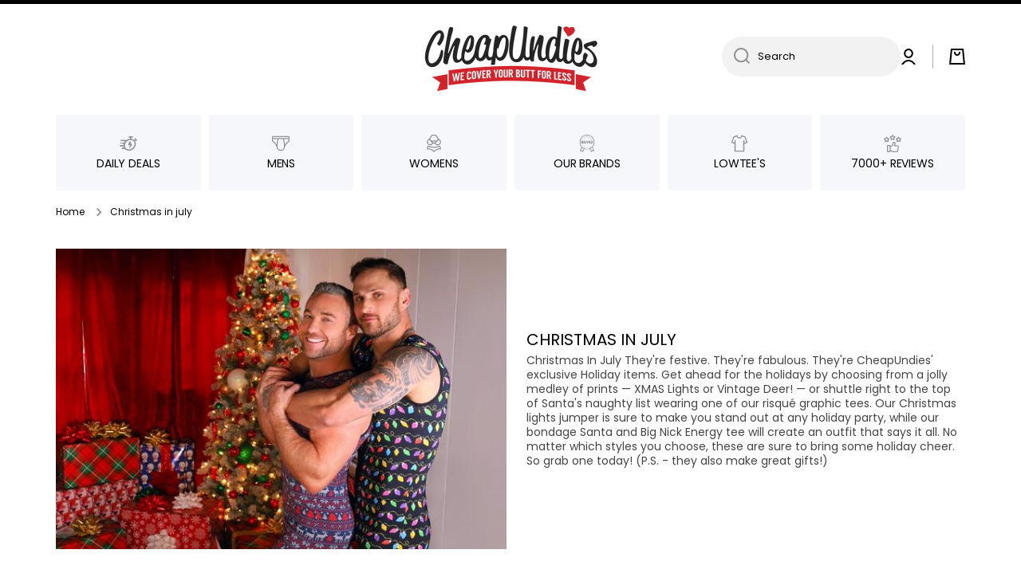

--- FILE ---
content_type: text/css
request_url: https://www.cheapundies.com/cdn/shop/t/261/assets/ks-custom.css?v=144684024938704018101722163139
body_size: 1
content:
label[for=Filter-Availability-2]{display:none!important}.js-countdown-text{background-color:#00000080;color:#fff;display:inline-flex;align-items:center;border-radius:.25rem;font-size:.85rem;padding:.4rem;margin:.126rem .126rem .25rem;line-height:1rem}.js-countdown-text svg{margin-right:.25rem}.js-countdown{background-color:#d3232b;color:#fff;display:flex;align-items:center;border-radius:.25rem;font-size:.85rem;padding:.4rem;margin:.126rem .126rem .25rem;line-height:1rem}.js-countdown span{margin:.125rem;color:#fff;font-size:.9rem;text-align:center}.js-countdown-text-pro{display:inline-block;font-size:.9rem;line-height:1rem;margin-right:1rem}.js-countdown-text-pro svg{vertical-align:bottom}.js-countdown-pro{display:inline-block}.js-countdown-pro span{border-radius:.25rem;display:inline-block;font-size:.9rem}.collection-item-timer{position:absolute;bottom:.8rem;left:.5rem;text-align:left}.collection-item-timer .js-countdown{justify-content:flex-end}.ms-3{margin-left:10px}.form__message{background-color:#fff;padding:5px;color:#d3232b}.promotext{color:red;font-size:1.2rem;font-weight:600;padding-top:.5rem}.tiles-menu .tiles-menu-item{font-size:14px;font-weight:500;line-height:130%;letter-spacing:-.1px;text-transform:uppercase}.submenu-design__megamenu .h5{font-weight:500}.deal-title{font-weight:600}.product-card__heading{text-transform:uppercase;font-weight:600;letter-spacing:-.1px}.deal-title p{margin:0;font-weight:400}.product-form__add-to-cart .btn_zoom:before{background:#d3232b;font-size:16px}.product-form__add-to-cart .btn_zoom,.cart__footer__content .btn_zoom{background:#d3232b;font-size:16px}.cart__footer__content .btn_zoom:before{background:#d3232b;font-size:16px}.ungroup-description-tab{color:var(--color-accent)}table.sizingTable tr:nth-child(odd){background:#fff}table.sizingTable .colSubHead td{background:var(--color-accent)!important}.drawer__contents .product-option{font-size:var(--font-body2-size);color:var(--color-accent)}.image-with-text__texts p{margin-top:5px}.product-timer-box{margin-top:20px;background:#fff6b1;font-size:14px;text-transform:uppercase}.bld{font-weight:600}.boxx{background:#fff;padding:10px;border-right:5px solid #fff6b1;border-left:5px solid #fff6b1;border-bottom:5px solid #fff6b1}.clock{padding:10px}
/*# sourceMappingURL=/cdn/shop/t/261/assets/ks-custom.css.map?v=144684024938704018101722163139 */


--- FILE ---
content_type: text/css
request_url: https://www.cheapundies.com/cdn/shop/t/261/assets/section-image-with-text.css?v=144571359181528978141722139415
body_size: -330
content:
.image-with-text--desktop .subheading{margin-bottom:20px}.image-with-text--mobile .subheading{margin-bottom:0}.image-with-text__texts{display:flex;align-items:center;color:var(--color-accent)}.image-with-text__icon{display:flex;margin-right:20px;flex:0 0 auto}.image-with-text__icon img{width:48px;height:48px;object-fit:cover}.image-with-text p.heading a{color:var(--color-base)}.image-with-text .deferred-media iframe{overflow:hidden;border-radius:var(--radius)}.text-center .image-with-text__texts{justify-content:center}@media (min-width: 993px){.image-with-text .image-hover-scaling-up{border-radius:var(--radius)}.grid>*:first-child{z-index:1}.grid:not(.image-with-text--reverse) .image-with-text__container{padding-left:20px}.grid.image-with-text--reverse .image-with-text__container{padding-right:20px}}@media (min-width: 577px and max-width: 992px){.grid:not(.image-with-text--reverse) .image-with-text__container{padding-left:20px}.grid.image-with-text--reverse .image-with-text__container{padding-right:20px}}@media (min-width: 577px){.image-with-text .align-self-start{align-self:flex-start}.image-with-text .align-self-center{align-self:center}.image-with-text .align-self-end{align-self:flex-end}.image-with-text--reverse{flex-direction:row-reverse}.image-with-text--mobile{display:none}}@media (max-width: 576px){.image-with-text--desktop{display:none}.image-with-text .mt-15--mobile{margin-top:15px}.image-with-text .mt-30--mobile{margin-top:30px}.image-with-text__btn-container{margin-top:40px}}
/*# sourceMappingURL=/cdn/shop/t/261/assets/section-image-with-text.css.map?v=144571359181528978141722139415 */


--- FILE ---
content_type: text/css
request_url: https://www.cheapundies.com/cdn/shop/t/261/assets/component-facets.css?v=12660164165272208611722127677
body_size: 2219
content:
.collection-toolbar{display:flex;flex:0 0 auto}.collection-toolbar .sort_by__select{width:auto}.product-count{display:flex;height:50px;align-items:center}.facet-filters__sort .field{width:auto;overflow:unset}.facet-filters__sort .field__input{padding-right:37px;white-space:nowrap}.active-facets{display:flex;flex-wrap:wrap;width:100%;margin:-10px 0 0 -5px;align-items:center}.active-facets__button{color:var(--color-base)}.active-facets__button svg path{fill:var(--color-base)}facet-remove{display:block;margin:10px 5px 0}.active-facets__button-wrapper{margin-left:15px}.facet-filters__sort .disclosure__list{max-height:300px}@media (min-width: 993px){.show-st{display:none}.collection-toolbar{padding-right:0;padding-left:0}.collection-toolbar__left{position:relative;flex:0 0 auto;width:100%;max-width:20%;padding-right:calc(var(--page-padding) / 2);padding-left:calc(var(--page-padding) / 2);margin-right:calc(var(--page-padding) / 2)}.facet-filters__sort{margin-left:auto}.collection-toolbar>*:last-child{margin-right:calc(var(--page-padding) / 2)}.no-js .collection-toolbar .product-count{margin-right:calc(var(--page-padding) / 2)}.collection-toolbar:not(.collection-toolbar--layout2) .active-facets{padding-right:20px}.facets__horizontal-result .active-facets{margin-top:10px}.product-count:first-child{padding-left:calc(var(--page-padding) / 2)}.facets__horizontal{width:66.6666%;padding-right:var(--page-padding);padding-left:calc(var(--page-padding) / 2);flex:0 0 auto}.facets__horizontal+.product-count{margin-left:auto}.facets__horizontal+.product-count~.facet-filters__sort{margin-left:20px}.facets__horizontal+.product-count+.active-facets{width:100%;padding-right:calc(var(--page-padding) / 2);padding-left:calc(var(--page-padding) / 2);order:4}.active-facets__button svg{opacity:var(--opacity-icons);transition:opacity var(--duration-medium) var(--animation-bezier)}.active-facets__button:hover svg{opacity:1}.collection--empty{margin-top:200px;margin-bottom:200px}}@media (max-width: 992px){.hide-st{display:none}.collection-toolbar{flex-wrap:wrap}.active-facets,.collection-toolbar--layout2 .active-facets{margin-top:calc(var(--padding3) - 10px);order:4;width:100%}.collection--empty{margin-top:140px;margin-bottom:140px}}@media (min-width: 577px) and (max-width: 992px){.collection-toolbar{justify-content:space-between}.mobile-facets__wrapper{display:flex;justify-content:space-between}}@media (max-width: 576px){.product-count{height:auto;padding-top:var(--padding1);justify-content:center;width:100%}}.mobile-facets__close{position:fixed;display:flex;top:10px;padding:15px;z-index:20;pointer-events:none;opacity:0}.mobile-facets__close svg path{fill:var(--color-base)}.no-js .mobile-facets__disclosure[open] .mobile-facets__close,.mobile-facets__disclosure.menu-opening .mobile-facets__close{opacity:1;pointer-events:auto;transition:opacity var(--duration-medium) .4s var(--animation-bezier)}menu-drawer .disclosure-has-popup[open]>summary:before{content:"";display:block;cursor:default;position:fixed;top:0;right:0;bottom:0;left:0;background:var(--color-base);opacity:0;visibility:hidden;z-index:11}menu-drawer .disclosure-has-popup>summary:before{display:none}menu-drawer .disclosure-has-popup[open].menu-opening>summary:before,menu-drawer .no-js .disclosure-has-popup[open]>summary:before{visibility:visible;opacity:.3}menu-drawer .disclosure-has-popup[open]>summary:before{transition:visibility var(--duration-medium) ease,opacity var(--duration-medium) ease}menu-drawer>details[open]>summary:before{visibility:visible;opacity:1;transition:opacity var(--duration-default) ease,visibility var(--duration-default) ease}.mobile-facets{--item-padding: 10px;display:flex;flex-direction:column;position:fixed;width:calc(100% - 60px);max-width:330px;top:0;left:0;bottom:0;background:var(--color-body-background);z-index:12;overflow:hidden;transform:translate(-100%)}.mobile-facets__submenu{display:flex;flex-direction:column;position:absolute;width:100%;top:0;left:0;bottom:0;background:var(--color-body-background);z-index:2;transform:translate(100%);visibility:hidden;overflow:hidden}.no-js .mobile-facets__submenu{position:inherit}details[open].menu-opening .mobile-facets,.no-js details[open] .mobile-facets,details[open].menu-opening>.mobile-facets__submenu,.no-js details[open]>.mobile-facets__submenu{transform:translate(0);visibility:visible}details[open] .mobile-facets,details[open]>.mobile-facets__submenu{transition:transform var(--duration-medium) ease,visibility var(--duration-medium) ease}.mobile-facets__header{padding:var(--padding2)}.mobile-facets__list{padding:var(--padding2);overflow-y:auto}.mobile-facets__header>*:not(:first-child){margin-top:var(--padding2)}.mobile-facets__header>.mobile-facets__count{margin-top:10px}.mobile-facets__footer{position:sticky;display:flex;align-items:center;background:var(--color-body-background);padding:20px;bottom:0;margin-top:auto!important;z-index:0}.mobile-facets__footer facet-remove{margin:0}.mobile-facets__footer .btn,.mobile-facets__footer noscript{margin-left:auto}.mobile-facets__main{display:flex;flex-direction:column;flex-grow:1;position:relative;z-index:1;overflow:hidden}.mobile-facets__main__content{padding:var(--padding2);overflow-y:auto}.mobile-facets__main__content details:first-child{margin-top:calc(var(--item-padding) * -1)}.mobile-facets .facets__disclosure__select{margin-top:calc(40px - var(--item-padding))}.mobile-facets .facets__disclosure__select:first-child{margin-top:0}.mobile-facets__item{--item-padding: 13px;display:inline-flex;align-items:flex-start;padding:var(--item-padding) 0;width:100%;color:var(--color-base)}.facets__item:first-child>.mobile-facets__item{margin-top:calc(var(--item-padding) * -1)}.mobile-facets__item svg{position:relative;top:6px;flex:0 0 auto;opacity:var(--opacity-icons);transition:opacity var(--duration-medium) ease}.mobile-facets__item.mobile-facets__back-button svg{top:auto}.mobile-facets__item svg:first-child{height:20px;margin-right:10px}.mobile-facets__item svg:last-child:not(:first-child){margin-left:auto}.mobile-facets__item svg path{fill:var(--color-base)}.mobile-facets__back-button{margin-top:10px;font-family:var(--font-body-family);font-size:var(--font-body-size);line-height:var(--font-body-line-height);font-weight:var(--font-button-weight);padding-bottom:var(--item-padding)}.no-js .mobile-facets__back-button{display:none}.mobile-facets__back-button svg{opacity:1}.no-js .mobile-facets .facets__item:last-child .facet-checkbox{padding-bottom:var(--item-padding)}.no-js details[open]>.mobile-facets__submenu{transition:unset}.no-js .mobile-facets__list{padding-top:0;padding-bottom:0}.no-js .facets__price-container-mobile{margin-top:var(--item-padding);padding-bottom:var(--item-padding)}.no-js .mobile-facets__main__content details .mobile-facets__item svg:last-child:not(:first-child){transform:rotate(90deg)}.no-js .mobile-facets__main__content details[open] .mobile-facets__item svg:last-child:not(:first-child){transform:rotate(-90deg)}@media (min-width: 577px) and (max-width: 992px){.mobile-facets{width:50%;max-width:50%}.mobile-facets__close{left:calc(50% - 65px)}.mobile-facets__header,.mobile-facets__main__content,.mobile-facets__list,.mobile-facets__footer,.mobile-facets__back-button,.mobile_filter_operator{padding-left:30px;padding-right:30px}}@media (max-width: 576px){.mobile-facets__back-button,.mobile_filter_operator{padding-left:20px;padding-right:20px}}@media (min-width: 391px) and (max-width: 576px){.mobile-facets__close{left:275px}}@media (max-width: 390px){.mobile-facets__close{left:calc(100% - 115px)}}.active-facets facet-remove:only-child{display:none}.facets__header,.chm-toggle__content{font-size:var(--font-body2-size);line-height:var(--font-body2-line-height);font-weight:var(--font-body-weight)}.facets__header facet-remove{margin:0}.facets__item label,.facets__item input[type=checkbox]{cursor:pointer}.facets__display__content{--facets-padding: 6px}.facet-checkbox{position:relative}.facet-checkbox:not(.facet-checkbox--mobile){padding:var(--facets-padding) 0;display:flex;align-items:flex-start;width:100%}.facet-checkbox>span{margin-top:1px}.facet-checkbox .facet-checkbox__count{margin-left:auto;padding-left:10px}.facets__item:last-child .facet-checkbox{padding-bottom:0}.facet-checkbox input[type=checkbox]{position:absolute;width:20px;height:20px;left:0;z-index:-1;margin:0;background:rgba(var(--color-base-rgb),.04);appearance:none;-webkit-appearance:none;border-radius:var(--radius-checkbox);border:2px solid var(--color-lines-borders);transition:border .2s ease}menu-drawer .facet-checkbox svg{top:0!important;margin:0!important;opacity:1!important}.facet-checkbox:not(.facet-checkbox--disabled):hover{font-weight:var(--font-body-bold-weight)}.facet-checkbox:not(.facet-checkbox--disabled):hover input[type=checkbox]{border:2px solid var(--color-base)}.facet-checkbox>input[type=checkbox]:checked~span{font-weight:var(--font-body-bold-weight)}.facet-checkbox__checkmark{-webkit-perspective:20;perspective:20}.facet-checkbox__flip{display:block;transition:all .4s ease;transform-style:preserve-3d;position:relative;width:20px;height:20px;margin-right:7px}.facet-checkbox input:checked+.facet-checkbox__checkmark .facet-checkbox__flip{transform:rotateY(180deg)}.facet-checkbox__front,.facet-checkbox__back{backface-visibility:hidden;-webkit-backface-visibility:hidden;position:absolute;top:0;left:0;width:20px;height:20px;border-radius:var(--radius-checkbox)}.facet-checkbox__front{top:2px;left:2px;width:16px;height:16px;z-index:1}.facet-checkbox__back{transform:rotateY(180deg);background:var(--background);text-align:center;color:#fff;line-height:20px}.facet-checkbox__back svg{margin-top:3px;fill:none}.facet-checkbox__back svg path{fill:var(--fill)}.facets__item label.facet-checkbox--disabled{opacity:.35;cursor:default;pointer-events:none}.facets__item label.facet-checkbox--disabled input[type=checkbox]{cursor:default}.facets__price{display:flex;justify-content:space-between;gap:10px;padding:20px 20px 10px}.facets__price__item{display:flex;align-items:center;width:100%}.field-currency{margin-right:4px}.facets__price--mobile>*{margin-top:var(--padding2)}.no-js sort-by-select{display:none}.no-js input#SortBy{display:none}@media (max-width: 992px){.mobile-facets__item:hover{position:relative}.mobile-facets__item:not(.facet-checkbox):hover:before{content:"";position:absolute;top:0;left:50%;transform:translate(-50%);width:calc(100% + 60px);height:100%;min-height:44px;border-radius:0;background:var(--mobile-focus-color);z-index:-1}.mobile-facets__close:hover:after{content:"";position:absolute;top:50%;left:50%;transform:translate(-50%,-50%);width:44px;height:44px;border-radius:50%;background:var(--mobile-focus-color);z-index:-1}.active-facets__button:hover{background:var(--mobile-focus-color)}}@media (max-width: 576px){.mobile-facets__item:not(.facet-checkbox):hover:before{width:calc(100% + 40px)}}.parent-visual-display{--items-gap: 10px;display:flex;flex-wrap:wrap;gap:var(--items-gap)}[data-filter-type=buttons]{flex:0 0 calc((100% - var(--items-gap)) / 2)}[data-filter-type=image][data-grid="3"]{flex:0 0 calc((100% - var(--items-gap) * 2) / 3);word-break:break-all}[data-filter-type=image][data-grid="4"]{flex:0 0 calc((100% - var(--items-gap) * 3) / 4);word-break:break-all}[data-filter-type=colors]{flex:0 0 calc((100% - var(--items-gap) * 4) / 5)}.parent-visual-display .facets__button-show-all{flex:0 0 100%}.parent-visual-display show-all-facets{--facets-padding: 10px}.mobile_filter_operator{padding-bottom:10px}.visual-display.empty{display:flex;align-items:center;text-align:center;justify-content:center;position:relative;border-radius:var(--radius-button);padding:16px 10px;min-height:50px;height:100%;width:100%;font-size:var(--font-body2-size);line-height:var(--font-body2-line-height);cursor:pointer;color:var(--color-base);word-break:break-all;transition:color var(--duration-medium) var(--animation-bezier)}.visual-display.empty span{z-index:1}.visual-display.empty:before{content:"";position:absolute;top:0;left:0;width:100%;height:100%;border-radius:var(--radius-button);border:2px solid var(--color-lines-borders);background:var(--color-body-background);z-index:0}input[type=checkbox]:checked+.visual-display.empty{color:var(--color)}input[type=checkbox]:checked+.visual-display.empty:before{background:var(--background)}[data-filter-type] input{visibility:hidden}[data-filter-type] .facet-checkbox:not(.facet-checkbox--mobile){padding:0!important}[data-filter-type] .facet-checkbox{height:100%}[data-filter-type] .visual-display{width:100%}.visual-display__color{aspect-ratio:1}[class*=visual-display__]{display:flex;align-items:center;text-align:center;justify-content:center;position:relative;border-radius:var(--radius-button);font-size:var(--font-body2-size);line-height:var(--font-body2-line-height);font-weight:var(--font-button-weight);cursor:pointer;color:var(--color-base);word-break:break-all;transition:color var(--duration-medium) var(--animation-bezier)}[class*=visual-display__image]{--radius-button: var(--radius)}[class*=visual-display__]:before{content:"";position:absolute;top:0;left:0;width:100%;height:100%;border-radius:var(--radius-button);border:2px solid var(--color-lines-borders);background:var(--color-body-background);z-index:0}input[type=checkbox]:not(:checked)+.visual-display [class*=visual-display__]:before{border:none;background:var(--color-swatch-background)}input[type=checkbox]:not(:checked)+.visual-display .visual-display__color-background:before{border:1px solid var(--color-lines-borders)}input[type=checkbox]:checked+.visual-display [class*=visual-display__]:before{--background: var(--color-swatch-background);--color-lines-borders: var(--color-base);background:var(--background);z-index:1}.visual-display [class*=visual-display__]:after{content:"";position:absolute;top:2px;left:2px;width:calc(100% - 4px);height:calc(100% - 4px);border-radius:calc(var(--radius-button) - 2px);border:2px solid var(--color-body-background);background:none;z-index:1;opacity:0}input[type=checkbox]:checked+.visual-display [class*=visual-display__]:after{opacity:1}.visual-display .visual-display-line{position:absolute;top:0;left:0;width:100%;height:100%;overflow:hidden;border-radius:var(--radius-button);z-index:2}.visual-display .visual-display-line .visual-display-line-item{position:absolute;border-bottom:2px solid var(--color-base);width:141%;left:50%;top:50%;transform:translate(-50%,-50%) rotate(-45deg)}input:not([disabled])+.visual-display .visual-display-line{display:none}input[disabled]+.visual-display{pointer-events:none}input[disabled]+.visual-display.empty span{text-decoration:line-through;opacity:.3}[data-filter-type=image] .visual-display{cursor:pointer}.visual-display__image img{width:100%;border-radius:var(--radius-button);height:auto;aspect-ratio:var(--f-aspect-ration, 1)}.visual-display__image{position:relative}input[type=checkbox]:not(:checked)+.visual-display.empty:hover{font-weight:var(--font-body-weight)}input[type=checkbox]:checked+.visual-display.empty{font-weight:var(--font-body-bold-weight)}.visual-display-container{display:flex;flex-wrap:wrap;gap:3px;font-weight:var(--font-body-weight)}input[type=checkbox]:not(:checked)+.visual-display:hover .visual-display-container,input[type=checkbox]:checked+.visual-display .visual-display-container{font-weight:var(--font-body-bold-weight)}.parent-visual-display .mobile-facets__item{display:flex;padding:0}@media (min-width: 993px){input[type=checkbox]:not(:checked)+.visual-display .visual-display__image__content,input[type=checkbox]:not(:checked)+.visual-display .visual-display-line{transition:transform var(--duration-short) var(--zoom-animation-bezier)}input[type=checkbox]:not(:checked)+.visual-display:hover .visual-display__image__content,input[type=checkbox]:not(:checked)+.visual-display:hover .visual-display-line{transform:scale(1.12)}.visual-display.empty:before,[class*=visual-display__]:before{transition:background var(--duration-medium) var(--animation-bezier),transform var(--duration-short) var(--zoom-animation-bezier),width var(--duration-short) var(--zoom-animation-bezier),height var(--duration-short) var(--zoom-animation-bezier)}input[type=checkbox]:not(:checked)+.visual-display.empty:hover:before{--scale-button-on: 6px;transform:translate3d(-3px,-3px,0);width:calc(100% + var(--scale-button-on));height:calc(100% + var(--scale-button-on))}input[type=checkbox]:not(:checked)+.visual-display:hover [class*=visual-display__]:before{transform:scale(1.12)}.visual-display [class*=visual-display__]:after{transition:opacity var(--duration-medium) var(--animation-bezier)}}
/*# sourceMappingURL=/cdn/shop/t/261/assets/component-facets.css.map?v=12660164165272208611722127677 */
